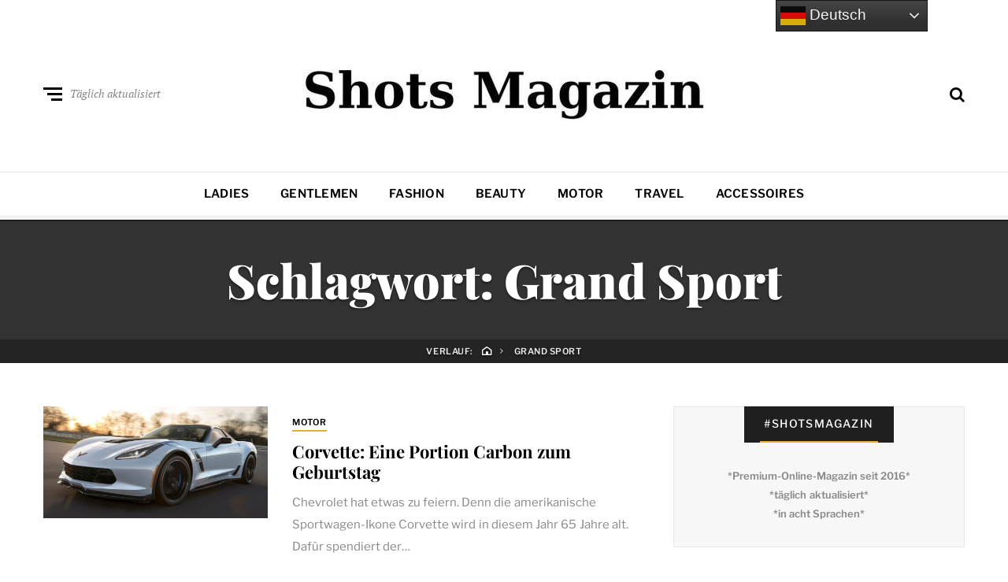

--- FILE ---
content_type: text/html; charset=utf-8
request_url: https://www.google.com/recaptcha/api2/aframe
body_size: 259
content:
<!DOCTYPE HTML><html><head><meta http-equiv="content-type" content="text/html; charset=UTF-8"></head><body><script nonce="Z3aDW1Gpf8KOhv5DR48FOg">/** Anti-fraud and anti-abuse applications only. See google.com/recaptcha */ try{var clients={'sodar':'https://pagead2.googlesyndication.com/pagead/sodar?'};window.addEventListener("message",function(a){try{if(a.source===window.parent){var b=JSON.parse(a.data);var c=clients[b['id']];if(c){var d=document.createElement('img');d.src=c+b['params']+'&rc='+(localStorage.getItem("rc::a")?sessionStorage.getItem("rc::b"):"");window.document.body.appendChild(d);sessionStorage.setItem("rc::e",parseInt(sessionStorage.getItem("rc::e")||0)+1);localStorage.setItem("rc::h",'1768666711570');}}}catch(b){}});window.parent.postMessage("_grecaptcha_ready", "*");}catch(b){}</script></body></html>